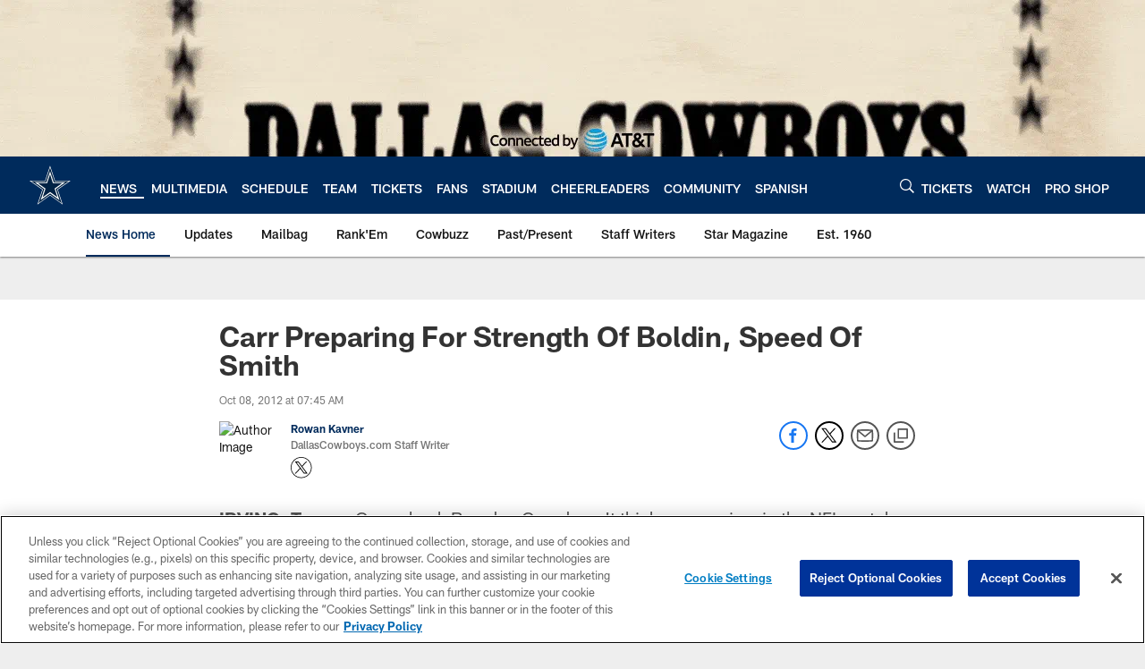

--- FILE ---
content_type: text/html; charset=utf-8
request_url: https://www.google.com/recaptcha/api2/aframe
body_size: 250
content:
<!DOCTYPE HTML><html><head><meta http-equiv="content-type" content="text/html; charset=UTF-8"></head><body><script nonce="ffNCodYziH9B8oX6AZLWjw">/** Anti-fraud and anti-abuse applications only. See google.com/recaptcha */ try{var clients={'sodar':'https://pagead2.googlesyndication.com/pagead/sodar?'};window.addEventListener("message",function(a){try{if(a.source===window.parent){var b=JSON.parse(a.data);var c=clients[b['id']];if(c){var d=document.createElement('img');d.src=c+b['params']+'&rc='+(localStorage.getItem("rc::a")?sessionStorage.getItem("rc::b"):"");window.document.body.appendChild(d);sessionStorage.setItem("rc::e",parseInt(sessionStorage.getItem("rc::e")||0)+1);localStorage.setItem("rc::h",'1769006563820');}}}catch(b){}});window.parent.postMessage("_grecaptcha_ready", "*");}catch(b){}</script></body></html>

--- FILE ---
content_type: text/javascript; charset=utf-8
request_url: https://auth-id.dallascowboys.com/accounts.webSdkBootstrap?apiKey=4_2-xNYXWvdGHB0xOf1kVDeA&pageURL=https%3A%2F%2Fwww.dallascowboys.com%2Fnews%2Fcarr-preparing-for-strength-of-boldin-speed-of-smith-330281&sdk=js_latest&sdkBuild=18435&format=json
body_size: 430
content:
{
  "callId": "019be101eee074be8ae2c9460f46719a",
  "errorCode": 0,
  "apiVersion": 2,
  "statusCode": 200,
  "statusReason": "OK",
  "time": "2026-01-21T14:42:39.138Z",
  "hasGmid": "ver4"
}